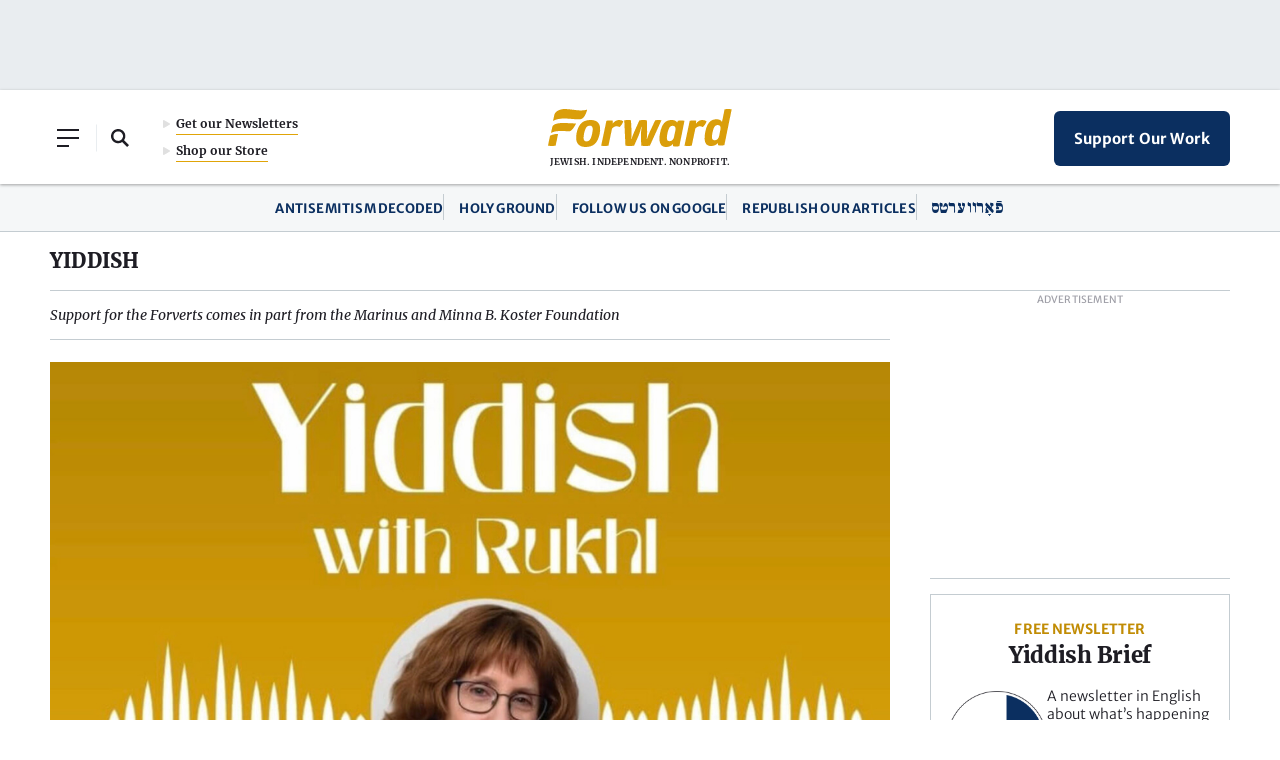

--- FILE ---
content_type: text/html; charset=utf-8
request_url: https://www.google.com/recaptcha/api2/aframe
body_size: 269
content:
<!DOCTYPE HTML><html><head><meta http-equiv="content-type" content="text/html; charset=UTF-8"></head><body><script nonce="Up03J0WMvTJi4ZINi_oLPQ">/** Anti-fraud and anti-abuse applications only. See google.com/recaptcha */ try{var clients={'sodar':'https://pagead2.googlesyndication.com/pagead/sodar?'};window.addEventListener("message",function(a){try{if(a.source===window.parent){var b=JSON.parse(a.data);var c=clients[b['id']];if(c){var d=document.createElement('img');d.src=c+b['params']+'&rc='+(localStorage.getItem("rc::a")?sessionStorage.getItem("rc::b"):"");window.document.body.appendChild(d);sessionStorage.setItem("rc::e",parseInt(sessionStorage.getItem("rc::e")||0)+1);localStorage.setItem("rc::h",'1769751950263');}}}catch(b){}});window.parent.postMessage("_grecaptcha_ready", "*");}catch(b){}</script></body></html>